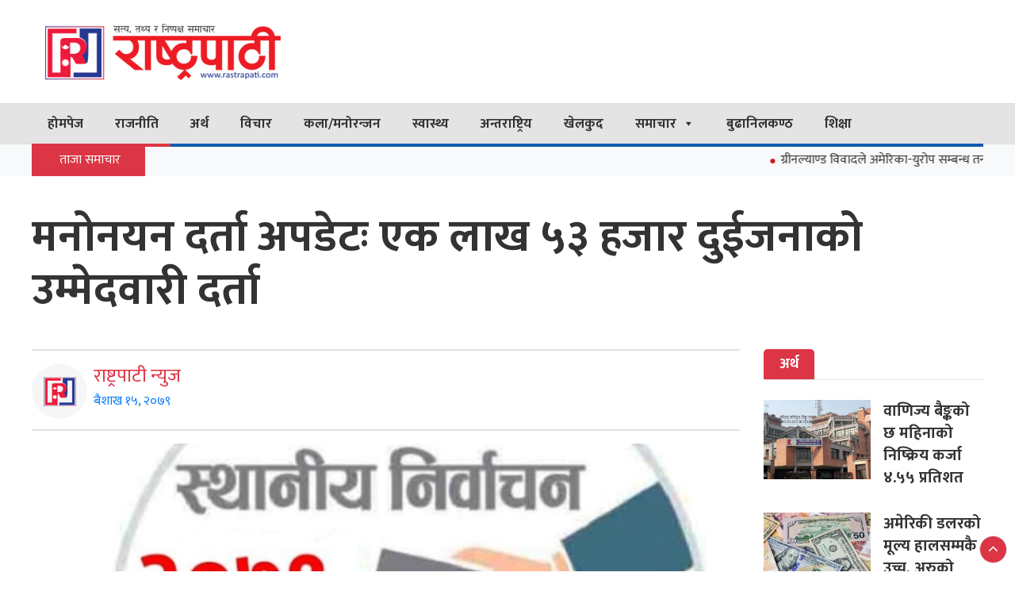

--- FILE ---
content_type: text/html; charset=UTF-8
request_url: https://rastrapati.com/2022/04/3498
body_size: 18510
content:
<!DOCTYPE html>
<html  lang="en-US">
<head>
    <meta charset="utf-8">
    <meta name="viewport" content="width=device-width, initial-scale=1.0">
    <meta http-equiv="X-UA-Compatible" content="IE=edge">
    
    <title>मनोनयन दर्ता अपडेटः एक लाख ५३ हजार दुईजनाको उम्मेदवारी दर्ता - Rastrapati News : Rastrapati News</title>
    <link href="https://rastrapati.com/wp-content/themes/rastrapati-news/images/favicon.png" type="image/x-icon" rel="icon">

    <meta property="fb:app_id" content="1595923875159600" />
    
    <link rel='stylesheet' href='https://rastrapati.com/wp-content/themes/rastrapati-news/assets/css/kit.css' type='text/css' media='all' />
    <link rel='stylesheet' href='https://rastrapati.com/wp-content/themes/rastrapati-news/assets/css/style.css' type='text/css' media='all' />
    <link rel='stylesheet' href='https://rastrapati.com/wp-content/themes/rastrapati-news/assets/css/sn-style.css' type='text/css' media='all' />
	
	<script src="https://rastrapati.com/wp-content/themes/rastrapati-news/assets/js/jquery.js"></script>
    <script type='text/javascript' src='https://rastrapati.com/wp-content/themes/rastrapati-news/assets/js/kit.js'></script>
    
    <script type='text/javascript' src='https://platform-api.sharethis.com/js/sharethis.js#property=5f7302c130351f001266e63d&product=sop' async='async'></script>
    
    <div id="fb-root"></div>
    <script async defer crossorigin="anonymous" src="https://connect.facebook.net/en_US/sdk.js#xfbml=1&version=v8.0&appId=334178311254626&autoLogAppEvents=1" nonce="0dgu2UTI"></script>
    
    <!-- Global site tag (gtag.js) - Google Analytics -->
    <script async src="https://www.googletagmanager.com/gtag/js?id=UA-179276125-1"></script>
    <script>
      window.dataLayer = window.dataLayer || [];
      function gtag(){dataLayer.push(arguments);}
      gtag('js', new Date());
      gtag('config', 'UA-179276125-1');
    </script>

    
<!-- Search Engine Optimization by Rank Math - https://rankmath.com/ -->
<meta name="description" content="काठमाडौं । स्थानीय तह निर्वाचनका लागि एक लाख ५३ हजारभन्दा बढी उम्मेदवारको मनोनयन दर्ता भएको छ । निर्वाचन आयोगले जारी गरेको तथ्यांकअनुसार बिहीबार दिउँसो ३ः३०"/>
<meta name="robots" content="follow, index, max-snippet:-1, max-video-preview:-1, max-image-preview:large"/>
<link rel="canonical" href="https://rastrapati.com/2022/04/3498" />
<meta property="og:locale" content="en_US" />
<meta property="og:type" content="article" />
<meta property="og:title" content="मनोनयन दर्ता अपडेटः एक लाख ५३ हजार दुईजनाको उम्मेदवारी दर्ता - Rastrapati News" />
<meta property="og:description" content="काठमाडौं । स्थानीय तह निर्वाचनका लागि एक लाख ५३ हजारभन्दा बढी उम्मेदवारको मनोनयन दर्ता भएको छ । निर्वाचन आयोगले जारी गरेको तथ्यांकअनुसार बिहीबार दिउँसो ३ः३०" />
<meta property="og:url" content="https://rastrapati.com/2022/04/3498" />
<meta property="og:site_name" content="Rastrapati News" />
<meta property="article:publisher" content="https://www.facebook.com/rastrapati1" />
<meta property="article:section" content="राजनीति" />
<meta property="og:updated_time" content="2022-04-28T11:36:57+05:45" />
<meta property="fb:app_id" content="1595923875159600" />
<meta property="og:image" content="https://rastrapati.com/wp-content/uploads/2022/04/local-election-yI59IJrimJ8ZwmX1soptgS4FDp7ymxg69kV0mKrb.jpg" />
<meta property="og:image:secure_url" content="https://rastrapati.com/wp-content/uploads/2022/04/local-election-yI59IJrimJ8ZwmX1soptgS4FDp7ymxg69kV0mKrb.jpg" />
<meta property="og:image:width" content="947" />
<meta property="og:image:height" content="450" />
<meta property="og:image:alt" content="मनोनयन दर्ता अपडेटः एक लाख ५३ हजार दुईजनाको उम्मेदवारी दर्ता" />
<meta property="og:image:type" content="image/jpeg" />
<meta property="article:published_time" content="2022-04-28T11:36:33+05:45" />
<meta property="article:modified_time" content="2022-04-28T11:36:57+05:45" />
<meta name="twitter:card" content="summary_large_image" />
<meta name="twitter:title" content="मनोनयन दर्ता अपडेटः एक लाख ५३ हजार दुईजनाको उम्मेदवारी दर्ता - Rastrapati News" />
<meta name="twitter:description" content="काठमाडौं । स्थानीय तह निर्वाचनका लागि एक लाख ५३ हजारभन्दा बढी उम्मेदवारको मनोनयन दर्ता भएको छ । निर्वाचन आयोगले जारी गरेको तथ्यांकअनुसार बिहीबार दिउँसो ३ः३०" />
<meta name="twitter:image" content="https://rastrapati.com/wp-content/uploads/2022/04/local-election-yI59IJrimJ8ZwmX1soptgS4FDp7ymxg69kV0mKrb.jpg" />
<meta name="twitter:label1" content="Written by" />
<meta name="twitter:data1" content="Manoj Khatiwada" />
<meta name="twitter:label2" content="Time to read" />
<meta name="twitter:data2" content="2 minutes" />
<script type="application/ld+json" class="rank-math-schema">{"@context":"https://schema.org","@graph":[{"@type":"Organization","@id":"https://rastrapati.com/#organization","name":"Rastrapati News","url":"https://rastrapati.com","sameAs":["https://www.facebook.com/rastrapati1"],"logo":{"@type":"ImageObject","@id":"https://rastrapati.com/#logo","url":"https://rastrapati.com/wp-content/uploads/2026/01/favicon.png","contentUrl":"https://rastrapati.com/wp-content/uploads/2026/01/favicon.png","caption":"Rastrapati News","inLanguage":"en-US","width":"313","height":"280"},"legalName":"Namche WEB"},{"@type":"WebSite","@id":"https://rastrapati.com/#website","url":"https://rastrapati.com","name":"Rastrapati News","publisher":{"@id":"https://rastrapati.com/#organization"},"inLanguage":"en-US"},{"@type":"ImageObject","@id":"https://rastrapati.com/wp-content/uploads/2022/04/local-election-yI59IJrimJ8ZwmX1soptgS4FDp7ymxg69kV0mKrb.jpg","url":"https://rastrapati.com/wp-content/uploads/2022/04/local-election-yI59IJrimJ8ZwmX1soptgS4FDp7ymxg69kV0mKrb.jpg","width":"947","height":"450","inLanguage":"en-US"},{"@type":"WebPage","@id":"https://rastrapati.com/2022/04/3498#webpage","url":"https://rastrapati.com/2022/04/3498","name":"\u092e\u0928\u094b\u0928\u092f\u0928 \u0926\u0930\u094d\u0924\u093e \u0905\u092a\u0921\u0947\u091f\u0903 \u090f\u0915 \u0932\u093e\u0916 \u096b\u0969 \u0939\u091c\u093e\u0930 \u0926\u0941\u0908\u091c\u0928\u093e\u0915\u094b \u0909\u092e\u094d\u092e\u0947\u0926\u0935\u093e\u0930\u0940 \u0926\u0930\u094d\u0924\u093e - Rastrapati News","datePublished":"2022-04-28T11:36:33+05:45","dateModified":"2022-04-28T11:36:57+05:45","isPartOf":{"@id":"https://rastrapati.com/#website"},"primaryImageOfPage":{"@id":"https://rastrapati.com/wp-content/uploads/2022/04/local-election-yI59IJrimJ8ZwmX1soptgS4FDp7ymxg69kV0mKrb.jpg"},"inLanguage":"en-US"},{"@type":"Person","@id":"https://rastrapati.com/2022/04/3498#author","name":"Manoj Khatiwada","image":{"@type":"ImageObject","@id":"https://secure.gravatar.com/avatar/04f5218f68095bc3f676e454969ed807b151e4b6968b59048419e0490c09b935?s=96&amp;d=mm&amp;r=g","url":"https://secure.gravatar.com/avatar/04f5218f68095bc3f676e454969ed807b151e4b6968b59048419e0490c09b935?s=96&amp;d=mm&amp;r=g","caption":"Manoj Khatiwada","inLanguage":"en-US"},"worksFor":{"@id":"https://rastrapati.com/#organization"}},{"@type":"BlogPosting","headline":"\u092e\u0928\u094b\u0928\u092f\u0928 \u0926\u0930\u094d\u0924\u093e \u0905\u092a\u0921\u0947\u091f\u0903 \u090f\u0915 \u0932\u093e\u0916 \u096b\u0969 \u0939\u091c\u093e\u0930 \u0926\u0941\u0908\u091c\u0928\u093e\u0915\u094b \u0909\u092e\u094d\u092e\u0947\u0926\u0935\u093e\u0930\u0940 \u0926\u0930\u094d\u0924\u093e - Rastrapati News","datePublished":"2022-04-28T11:36:33+05:45","dateModified":"2022-04-28T11:36:57+05:45","articleSection":"\u0930\u093e\u091c\u0928\u0940\u0924\u093f","author":{"@id":"https://rastrapati.com/2022/04/3498#author","name":"Manoj Khatiwada"},"publisher":{"@id":"https://rastrapati.com/#organization"},"description":"\u0915\u093e\u0920\u092e\u093e\u0921\u094c\u0902 \u0964 \u0938\u094d\u0925\u093e\u0928\u0940\u092f \u0924\u0939 \u0928\u093f\u0930\u094d\u0935\u093e\u091a\u0928\u0915\u093e \u0932\u093e\u0917\u093f \u090f\u0915 \u0932\u093e\u0916 \u096b\u0969 \u0939\u091c\u093e\u0930\u092d\u0928\u094d\u0926\u093e \u092c\u0922\u0940 \u0909\u092e\u094d\u092e\u0947\u0926\u0935\u093e\u0930\u0915\u094b \u092e\u0928\u094b\u0928\u092f\u0928 \u0926\u0930\u094d\u0924\u093e \u092d\u090f\u0915\u094b \u091b \u0964 \u0928\u093f\u0930\u094d\u0935\u093e\u091a\u0928 \u0906\u092f\u094b\u0917\u0932\u0947 \u091c\u093e\u0930\u0940 \u0917\u0930\u0947\u0915\u094b \u0924\u0925\u094d\u092f\u093e\u0902\u0915\u0905\u0928\u0941\u0938\u093e\u0930 \u092c\u093f\u0939\u0940\u092c\u093e\u0930 \u0926\u093f\u0909\u0901\u0938\u094b \u0969\u0903\u0969\u0966","name":"\u092e\u0928\u094b\u0928\u092f\u0928 \u0926\u0930\u094d\u0924\u093e \u0905\u092a\u0921\u0947\u091f\u0903 \u090f\u0915 \u0932\u093e\u0916 \u096b\u0969 \u0939\u091c\u093e\u0930 \u0926\u0941\u0908\u091c\u0928\u093e\u0915\u094b \u0909\u092e\u094d\u092e\u0947\u0926\u0935\u093e\u0930\u0940 \u0926\u0930\u094d\u0924\u093e - Rastrapati News","@id":"https://rastrapati.com/2022/04/3498#richSnippet","isPartOf":{"@id":"https://rastrapati.com/2022/04/3498#webpage"},"image":{"@id":"https://rastrapati.com/wp-content/uploads/2022/04/local-election-yI59IJrimJ8ZwmX1soptgS4FDp7ymxg69kV0mKrb.jpg"},"inLanguage":"en-US","mainEntityOfPage":{"@id":"https://rastrapati.com/2022/04/3498#webpage"}}]}</script>
<!-- /Rank Math WordPress SEO plugin -->

<link rel="alternate" title="oEmbed (JSON)" type="application/json+oembed" href="https://rastrapati.com/wp-json/oembed/1.0/embed?url=https%3A%2F%2Frastrapati.com%2F2022%2F04%2F3498" />
<link rel="alternate" title="oEmbed (XML)" type="text/xml+oembed" href="https://rastrapati.com/wp-json/oembed/1.0/embed?url=https%3A%2F%2Frastrapati.com%2F2022%2F04%2F3498&#038;format=xml" />
<style id='wp-img-auto-sizes-contain-inline-css' type='text/css'>
img:is([sizes=auto i],[sizes^="auto," i]){contain-intrinsic-size:3000px 1500px}
/*# sourceURL=wp-img-auto-sizes-contain-inline-css */
</style>
<style id='wp-emoji-styles-inline-css' type='text/css'>

	img.wp-smiley, img.emoji {
		display: inline !important;
		border: none !important;
		box-shadow: none !important;
		height: 1em !important;
		width: 1em !important;
		margin: 0 0.07em !important;
		vertical-align: -0.1em !important;
		background: none !important;
		padding: 0 !important;
	}
/*# sourceURL=wp-emoji-styles-inline-css */
</style>
<style id='wp-block-library-inline-css' type='text/css'>
:root{--wp-block-synced-color:#7a00df;--wp-block-synced-color--rgb:122,0,223;--wp-bound-block-color:var(--wp-block-synced-color);--wp-editor-canvas-background:#ddd;--wp-admin-theme-color:#007cba;--wp-admin-theme-color--rgb:0,124,186;--wp-admin-theme-color-darker-10:#006ba1;--wp-admin-theme-color-darker-10--rgb:0,107,160.5;--wp-admin-theme-color-darker-20:#005a87;--wp-admin-theme-color-darker-20--rgb:0,90,135;--wp-admin-border-width-focus:2px}@media (min-resolution:192dpi){:root{--wp-admin-border-width-focus:1.5px}}.wp-element-button{cursor:pointer}:root .has-very-light-gray-background-color{background-color:#eee}:root .has-very-dark-gray-background-color{background-color:#313131}:root .has-very-light-gray-color{color:#eee}:root .has-very-dark-gray-color{color:#313131}:root .has-vivid-green-cyan-to-vivid-cyan-blue-gradient-background{background:linear-gradient(135deg,#00d084,#0693e3)}:root .has-purple-crush-gradient-background{background:linear-gradient(135deg,#34e2e4,#4721fb 50%,#ab1dfe)}:root .has-hazy-dawn-gradient-background{background:linear-gradient(135deg,#faaca8,#dad0ec)}:root .has-subdued-olive-gradient-background{background:linear-gradient(135deg,#fafae1,#67a671)}:root .has-atomic-cream-gradient-background{background:linear-gradient(135deg,#fdd79a,#004a59)}:root .has-nightshade-gradient-background{background:linear-gradient(135deg,#330968,#31cdcf)}:root .has-midnight-gradient-background{background:linear-gradient(135deg,#020381,#2874fc)}:root{--wp--preset--font-size--normal:16px;--wp--preset--font-size--huge:42px}.has-regular-font-size{font-size:1em}.has-larger-font-size{font-size:2.625em}.has-normal-font-size{font-size:var(--wp--preset--font-size--normal)}.has-huge-font-size{font-size:var(--wp--preset--font-size--huge)}.has-text-align-center{text-align:center}.has-text-align-left{text-align:left}.has-text-align-right{text-align:right}.has-fit-text{white-space:nowrap!important}#end-resizable-editor-section{display:none}.aligncenter{clear:both}.items-justified-left{justify-content:flex-start}.items-justified-center{justify-content:center}.items-justified-right{justify-content:flex-end}.items-justified-space-between{justify-content:space-between}.screen-reader-text{border:0;clip-path:inset(50%);height:1px;margin:-1px;overflow:hidden;padding:0;position:absolute;width:1px;word-wrap:normal!important}.screen-reader-text:focus{background-color:#ddd;clip-path:none;color:#444;display:block;font-size:1em;height:auto;left:5px;line-height:normal;padding:15px 23px 14px;text-decoration:none;top:5px;width:auto;z-index:100000}html :where(.has-border-color){border-style:solid}html :where([style*=border-top-color]){border-top-style:solid}html :where([style*=border-right-color]){border-right-style:solid}html :where([style*=border-bottom-color]){border-bottom-style:solid}html :where([style*=border-left-color]){border-left-style:solid}html :where([style*=border-width]){border-style:solid}html :where([style*=border-top-width]){border-top-style:solid}html :where([style*=border-right-width]){border-right-style:solid}html :where([style*=border-bottom-width]){border-bottom-style:solid}html :where([style*=border-left-width]){border-left-style:solid}html :where(img[class*=wp-image-]){height:auto;max-width:100%}:where(figure){margin:0 0 1em}html :where(.is-position-sticky){--wp-admin--admin-bar--position-offset:var(--wp-admin--admin-bar--height,0px)}@media screen and (max-width:600px){html :where(.is-position-sticky){--wp-admin--admin-bar--position-offset:0px}}

/*# sourceURL=wp-block-library-inline-css */
</style><style id='global-styles-inline-css' type='text/css'>
:root{--wp--preset--aspect-ratio--square: 1;--wp--preset--aspect-ratio--4-3: 4/3;--wp--preset--aspect-ratio--3-4: 3/4;--wp--preset--aspect-ratio--3-2: 3/2;--wp--preset--aspect-ratio--2-3: 2/3;--wp--preset--aspect-ratio--16-9: 16/9;--wp--preset--aspect-ratio--9-16: 9/16;--wp--preset--color--black: #000000;--wp--preset--color--cyan-bluish-gray: #abb8c3;--wp--preset--color--white: #ffffff;--wp--preset--color--pale-pink: #f78da7;--wp--preset--color--vivid-red: #cf2e2e;--wp--preset--color--luminous-vivid-orange: #ff6900;--wp--preset--color--luminous-vivid-amber: #fcb900;--wp--preset--color--light-green-cyan: #7bdcb5;--wp--preset--color--vivid-green-cyan: #00d084;--wp--preset--color--pale-cyan-blue: #8ed1fc;--wp--preset--color--vivid-cyan-blue: #0693e3;--wp--preset--color--vivid-purple: #9b51e0;--wp--preset--gradient--vivid-cyan-blue-to-vivid-purple: linear-gradient(135deg,rgb(6,147,227) 0%,rgb(155,81,224) 100%);--wp--preset--gradient--light-green-cyan-to-vivid-green-cyan: linear-gradient(135deg,rgb(122,220,180) 0%,rgb(0,208,130) 100%);--wp--preset--gradient--luminous-vivid-amber-to-luminous-vivid-orange: linear-gradient(135deg,rgb(252,185,0) 0%,rgb(255,105,0) 100%);--wp--preset--gradient--luminous-vivid-orange-to-vivid-red: linear-gradient(135deg,rgb(255,105,0) 0%,rgb(207,46,46) 100%);--wp--preset--gradient--very-light-gray-to-cyan-bluish-gray: linear-gradient(135deg,rgb(238,238,238) 0%,rgb(169,184,195) 100%);--wp--preset--gradient--cool-to-warm-spectrum: linear-gradient(135deg,rgb(74,234,220) 0%,rgb(151,120,209) 20%,rgb(207,42,186) 40%,rgb(238,44,130) 60%,rgb(251,105,98) 80%,rgb(254,248,76) 100%);--wp--preset--gradient--blush-light-purple: linear-gradient(135deg,rgb(255,206,236) 0%,rgb(152,150,240) 100%);--wp--preset--gradient--blush-bordeaux: linear-gradient(135deg,rgb(254,205,165) 0%,rgb(254,45,45) 50%,rgb(107,0,62) 100%);--wp--preset--gradient--luminous-dusk: linear-gradient(135deg,rgb(255,203,112) 0%,rgb(199,81,192) 50%,rgb(65,88,208) 100%);--wp--preset--gradient--pale-ocean: linear-gradient(135deg,rgb(255,245,203) 0%,rgb(182,227,212) 50%,rgb(51,167,181) 100%);--wp--preset--gradient--electric-grass: linear-gradient(135deg,rgb(202,248,128) 0%,rgb(113,206,126) 100%);--wp--preset--gradient--midnight: linear-gradient(135deg,rgb(2,3,129) 0%,rgb(40,116,252) 100%);--wp--preset--font-size--small: 13px;--wp--preset--font-size--medium: 20px;--wp--preset--font-size--large: 36px;--wp--preset--font-size--x-large: 42px;--wp--preset--spacing--20: 0.44rem;--wp--preset--spacing--30: 0.67rem;--wp--preset--spacing--40: 1rem;--wp--preset--spacing--50: 1.5rem;--wp--preset--spacing--60: 2.25rem;--wp--preset--spacing--70: 3.38rem;--wp--preset--spacing--80: 5.06rem;--wp--preset--shadow--natural: 6px 6px 9px rgba(0, 0, 0, 0.2);--wp--preset--shadow--deep: 12px 12px 50px rgba(0, 0, 0, 0.4);--wp--preset--shadow--sharp: 6px 6px 0px rgba(0, 0, 0, 0.2);--wp--preset--shadow--outlined: 6px 6px 0px -3px rgb(255, 255, 255), 6px 6px rgb(0, 0, 0);--wp--preset--shadow--crisp: 6px 6px 0px rgb(0, 0, 0);}:where(.is-layout-flex){gap: 0.5em;}:where(.is-layout-grid){gap: 0.5em;}body .is-layout-flex{display: flex;}.is-layout-flex{flex-wrap: wrap;align-items: center;}.is-layout-flex > :is(*, div){margin: 0;}body .is-layout-grid{display: grid;}.is-layout-grid > :is(*, div){margin: 0;}:where(.wp-block-columns.is-layout-flex){gap: 2em;}:where(.wp-block-columns.is-layout-grid){gap: 2em;}:where(.wp-block-post-template.is-layout-flex){gap: 1.25em;}:where(.wp-block-post-template.is-layout-grid){gap: 1.25em;}.has-black-color{color: var(--wp--preset--color--black) !important;}.has-cyan-bluish-gray-color{color: var(--wp--preset--color--cyan-bluish-gray) !important;}.has-white-color{color: var(--wp--preset--color--white) !important;}.has-pale-pink-color{color: var(--wp--preset--color--pale-pink) !important;}.has-vivid-red-color{color: var(--wp--preset--color--vivid-red) !important;}.has-luminous-vivid-orange-color{color: var(--wp--preset--color--luminous-vivid-orange) !important;}.has-luminous-vivid-amber-color{color: var(--wp--preset--color--luminous-vivid-amber) !important;}.has-light-green-cyan-color{color: var(--wp--preset--color--light-green-cyan) !important;}.has-vivid-green-cyan-color{color: var(--wp--preset--color--vivid-green-cyan) !important;}.has-pale-cyan-blue-color{color: var(--wp--preset--color--pale-cyan-blue) !important;}.has-vivid-cyan-blue-color{color: var(--wp--preset--color--vivid-cyan-blue) !important;}.has-vivid-purple-color{color: var(--wp--preset--color--vivid-purple) !important;}.has-black-background-color{background-color: var(--wp--preset--color--black) !important;}.has-cyan-bluish-gray-background-color{background-color: var(--wp--preset--color--cyan-bluish-gray) !important;}.has-white-background-color{background-color: var(--wp--preset--color--white) !important;}.has-pale-pink-background-color{background-color: var(--wp--preset--color--pale-pink) !important;}.has-vivid-red-background-color{background-color: var(--wp--preset--color--vivid-red) !important;}.has-luminous-vivid-orange-background-color{background-color: var(--wp--preset--color--luminous-vivid-orange) !important;}.has-luminous-vivid-amber-background-color{background-color: var(--wp--preset--color--luminous-vivid-amber) !important;}.has-light-green-cyan-background-color{background-color: var(--wp--preset--color--light-green-cyan) !important;}.has-vivid-green-cyan-background-color{background-color: var(--wp--preset--color--vivid-green-cyan) !important;}.has-pale-cyan-blue-background-color{background-color: var(--wp--preset--color--pale-cyan-blue) !important;}.has-vivid-cyan-blue-background-color{background-color: var(--wp--preset--color--vivid-cyan-blue) !important;}.has-vivid-purple-background-color{background-color: var(--wp--preset--color--vivid-purple) !important;}.has-black-border-color{border-color: var(--wp--preset--color--black) !important;}.has-cyan-bluish-gray-border-color{border-color: var(--wp--preset--color--cyan-bluish-gray) !important;}.has-white-border-color{border-color: var(--wp--preset--color--white) !important;}.has-pale-pink-border-color{border-color: var(--wp--preset--color--pale-pink) !important;}.has-vivid-red-border-color{border-color: var(--wp--preset--color--vivid-red) !important;}.has-luminous-vivid-orange-border-color{border-color: var(--wp--preset--color--luminous-vivid-orange) !important;}.has-luminous-vivid-amber-border-color{border-color: var(--wp--preset--color--luminous-vivid-amber) !important;}.has-light-green-cyan-border-color{border-color: var(--wp--preset--color--light-green-cyan) !important;}.has-vivid-green-cyan-border-color{border-color: var(--wp--preset--color--vivid-green-cyan) !important;}.has-pale-cyan-blue-border-color{border-color: var(--wp--preset--color--pale-cyan-blue) !important;}.has-vivid-cyan-blue-border-color{border-color: var(--wp--preset--color--vivid-cyan-blue) !important;}.has-vivid-purple-border-color{border-color: var(--wp--preset--color--vivid-purple) !important;}.has-vivid-cyan-blue-to-vivid-purple-gradient-background{background: var(--wp--preset--gradient--vivid-cyan-blue-to-vivid-purple) !important;}.has-light-green-cyan-to-vivid-green-cyan-gradient-background{background: var(--wp--preset--gradient--light-green-cyan-to-vivid-green-cyan) !important;}.has-luminous-vivid-amber-to-luminous-vivid-orange-gradient-background{background: var(--wp--preset--gradient--luminous-vivid-amber-to-luminous-vivid-orange) !important;}.has-luminous-vivid-orange-to-vivid-red-gradient-background{background: var(--wp--preset--gradient--luminous-vivid-orange-to-vivid-red) !important;}.has-very-light-gray-to-cyan-bluish-gray-gradient-background{background: var(--wp--preset--gradient--very-light-gray-to-cyan-bluish-gray) !important;}.has-cool-to-warm-spectrum-gradient-background{background: var(--wp--preset--gradient--cool-to-warm-spectrum) !important;}.has-blush-light-purple-gradient-background{background: var(--wp--preset--gradient--blush-light-purple) !important;}.has-blush-bordeaux-gradient-background{background: var(--wp--preset--gradient--blush-bordeaux) !important;}.has-luminous-dusk-gradient-background{background: var(--wp--preset--gradient--luminous-dusk) !important;}.has-pale-ocean-gradient-background{background: var(--wp--preset--gradient--pale-ocean) !important;}.has-electric-grass-gradient-background{background: var(--wp--preset--gradient--electric-grass) !important;}.has-midnight-gradient-background{background: var(--wp--preset--gradient--midnight) !important;}.has-small-font-size{font-size: var(--wp--preset--font-size--small) !important;}.has-medium-font-size{font-size: var(--wp--preset--font-size--medium) !important;}.has-large-font-size{font-size: var(--wp--preset--font-size--large) !important;}.has-x-large-font-size{font-size: var(--wp--preset--font-size--x-large) !important;}
/*# sourceURL=global-styles-inline-css */
</style>

<style id='classic-theme-styles-inline-css' type='text/css'>
/*! This file is auto-generated */
.wp-block-button__link{color:#fff;background-color:#32373c;border-radius:9999px;box-shadow:none;text-decoration:none;padding:calc(.667em + 2px) calc(1.333em + 2px);font-size:1.125em}.wp-block-file__button{background:#32373c;color:#fff;text-decoration:none}
/*# sourceURL=/wp-includes/css/classic-themes.min.css */
</style>
<link rel='stylesheet' id='fvp-frontend-css' href='https://rastrapati.com/wp-content/plugins/featured-video-plus/styles/frontend.css?ver=2.3.3' media='all' />
<link rel='stylesheet' id='megamenu-css' href='https://rastrapati.com/wp-content/uploads/maxmegamenu/style.css?ver=de11fc' media='all' />
<link rel='stylesheet' id='dashicons-css' href='https://rastrapati.com/wp-includes/css/dashicons.min.css?ver=6.9' media='all' />
<script type="text/javascript" src="https://rastrapati.com/wp-includes/js/jquery/jquery.min.js?ver=3.7.1" id="jquery-core-js"></script>
<script type="text/javascript" src="https://rastrapati.com/wp-includes/js/jquery/jquery-migrate.min.js?ver=3.4.1" id="jquery-migrate-js"></script>
<script type="text/javascript" src="https://rastrapati.com/wp-content/plugins/featured-video-plus/js/jquery.fitvids.min.js?ver=master-2015-08" id="jquery.fitvids-js"></script>
<script type="text/javascript" id="fvp-frontend-js-extra">
/* <![CDATA[ */
var fvpdata = {"ajaxurl":"https://rastrapati.com/wp-admin/admin-ajax.php","nonce":"3ebd0538f0","fitvids":"1","dynamic":"","overlay":"","opacity":"0.75","color":"b","width":"640"};
//# sourceURL=fvp-frontend-js-extra
/* ]]> */
</script>
<script type="text/javascript" src="https://rastrapati.com/wp-content/plugins/featured-video-plus/js/frontend.min.js?ver=2.3.3" id="fvp-frontend-js"></script>
<link rel="https://api.w.org/" href="https://rastrapati.com/wp-json/" /><link rel="alternate" title="JSON" type="application/json" href="https://rastrapati.com/wp-json/wp/v2/posts/3498" /><link rel="icon" href="https://rastrapati.com/wp-content/uploads/2026/01/cropped-favicon-32x32.png" sizes="32x32" />
<link rel="icon" href="https://rastrapati.com/wp-content/uploads/2026/01/cropped-favicon-192x192.png" sizes="192x192" />
<link rel="apple-touch-icon" href="https://rastrapati.com/wp-content/uploads/2026/01/cropped-favicon-180x180.png" />
<meta name="msapplication-TileImage" content="https://rastrapati.com/wp-content/uploads/2026/01/cropped-favicon-270x270.png" />
<style type="text/css">/** Mega Menu CSS: fs **/</style>
    
</head>
<body data-rsssl=1 class="home blog" >
<header>
        <div class="section_sn p_s">
                
                <div class="sn_container">
                <div class="row">
                <div class="col-lg-4">
                    
                    <a href="https://rastrapati.com" title="Rastrapati Logo">
                    <img class="rastrapati_logo" src="https://rastrapati.com/wp-content/themes/rastrapati-news/images/logo.png" alt="Rastrapati News">
                    </a>
                    
                </div>
                <div class="col-lg-8">
                    <div class="mt-3"></div>
                    </div>
                </div>
                </div>
    </div>
    
    <div>
        <div class="bg-white bg-grey liner">
            <div class="sn_container">
                <nav class="navbar navbar-expand-lg navbar-light p-0 liner2">
                    <div id="mega-menu-wrap-header-menu" class="mega-menu-wrap"><div class="mega-menu-toggle"><div class="mega-toggle-blocks-left"></div><div class="mega-toggle-blocks-center"><div class='mega-toggle-block mega-menu-toggle-animated-block mega-toggle-block-1' id='mega-toggle-block-1'><button aria-label="Toggle Menu" class="mega-toggle-animated mega-toggle-animated-slider" type="button" aria-expanded="false">
                  <span class="mega-toggle-animated-box">
                    <span class="mega-toggle-animated-inner"></span>
                  </span>
                </button></div></div><div class="mega-toggle-blocks-right"></div></div><ul id="mega-menu-header-menu" class="mega-menu max-mega-menu mega-menu-horizontal mega-no-js" data-event="hover_intent" data-effect="fade_up" data-effect-speed="200" data-effect-mobile="disabled" data-effect-speed-mobile="0" data-mobile-force-width="false" data-second-click="go" data-document-click="collapse" data-vertical-behaviour="standard" data-breakpoint="768" data-unbind="true" data-hover-intent-timeout="300" data-hover-intent-interval="100"><li class='mega-menu-item mega-menu-item-type-custom mega-menu-item-object-custom mega-menu-item-home mega-align-bottom-left mega-menu-flyout mega-menu-item-19' id='mega-menu-item-19'><a class="mega-menu-link" href="http://rastrapati.com/" tabindex="0">होमपेज</a></li><li class='mega-menu-item mega-menu-item-type-taxonomy mega-menu-item-object-category mega-current-post-ancestor mega-current-menu-parent mega-current-post-parent mega-align-bottom-left mega-menu-flyout mega-menu-item-39' id='mega-menu-item-39'><a class="mega-menu-link" href="https://rastrapati.com/category/politics" tabindex="0">राजनीति</a></li><li class='mega-menu-item mega-menu-item-type-taxonomy mega-menu-item-object-category mega-align-bottom-left mega-menu-flyout mega-menu-item-42' id='mega-menu-item-42'><a class="mega-menu-link" href="https://rastrapati.com/category/business" tabindex="0">अर्थ</a></li><li class='mega-menu-item mega-menu-item-type-taxonomy mega-menu-item-object-category mega-align-bottom-left mega-menu-flyout mega-menu-item-104' id='mega-menu-item-104'><a class="mega-menu-link" href="https://rastrapati.com/category/views" tabindex="0">विचार</a></li><li class='mega-menu-item mega-menu-item-type-taxonomy mega-menu-item-object-category mega-align-bottom-left mega-menu-flyout mega-menu-item-105' id='mega-menu-item-105'><a class="mega-menu-link" href="https://rastrapati.com/category/arts-entertainment" tabindex="0">कला/मनोरन्जन</a></li><li class='mega-menu-item mega-menu-item-type-taxonomy mega-menu-item-object-category mega-align-bottom-left mega-menu-flyout mega-menu-item-106' id='mega-menu-item-106'><a class="mega-menu-link" href="https://rastrapati.com/category/health" tabindex="0">स्वास्थ्य</a></li><li class='mega-menu-item mega-menu-item-type-taxonomy mega-menu-item-object-category mega-align-bottom-left mega-menu-flyout mega-menu-item-107' id='mega-menu-item-107'><a class="mega-menu-link" href="https://rastrapati.com/category/international" tabindex="0">अन्तराष्ट्रिय</a></li><li class='mega-menu-item mega-menu-item-type-taxonomy mega-menu-item-object-category mega-align-bottom-left mega-menu-flyout mega-menu-item-108' id='mega-menu-item-108'><a class="mega-menu-link" href="https://rastrapati.com/category/sports" tabindex="0">खेलकुद</a></li><li class='mega-menu-item mega-menu-item-type-taxonomy mega-menu-item-object-category mega-menu-item-has-children mega-align-bottom-left mega-menu-flyout mega-menu-item-136' id='mega-menu-item-136'><a class="mega-menu-link" href="https://rastrapati.com/category/news" aria-haspopup="true" aria-expanded="false" tabindex="0">समाचार<span class="mega-indicator"></span></a>
<ul class="mega-sub-menu">
<li class='mega-menu-item mega-menu-item-type-taxonomy mega-menu-item-object-category mega-menu-item-143' id='mega-menu-item-143'><a class="mega-menu-link" href="https://rastrapati.com/category/news/province-news">प्रदेश समाचार</a></li><li class='mega-menu-item mega-menu-item-type-taxonomy mega-menu-item-object-category mega-menu-item-144' id='mega-menu-item-144'><a class="mega-menu-link" href="https://rastrapati.com/category/news/district-news">जिल्ला समाचार</a></li><li class='mega-menu-item mega-menu-item-type-taxonomy mega-menu-item-object-category mega-menu-item-145' id='mega-menu-item-145'><a class="mega-menu-link" href="https://rastrapati.com/category/news/local-news">स्थानीय समाचार</a></li></ul>
</li><li class='mega-menu-item mega-menu-item-type-taxonomy mega-menu-item-object-category mega-align-bottom-left mega-menu-flyout mega-menu-item-38469' id='mega-menu-item-38469'><a class="mega-menu-link" href="https://rastrapati.com/category/%e0%a4%ac%e0%a5%81%e0%a4%a2%e0%a4%be%e0%a4%a8%e0%a4%bf%e0%a4%b2%e0%a4%95%e0%a4%a3%e0%a5%8d%e0%a4%a0" tabindex="0">बुढानिलकण्ठ</a></li><li class='mega-menu-item mega-menu-item-type-taxonomy mega-menu-item-object-category mega-align-bottom-left mega-menu-flyout mega-menu-item-38470' id='mega-menu-item-38470'><a class="mega-menu-link" href="https://rastrapati.com/category/%e0%a4%b6%e0%a4%bf%e0%a4%95%e0%a5%8d%e0%a4%b7%e0%a4%be" tabindex="0">शिक्षा</a></li></ul></div>                </nav>

                <div class="mob">
                    
                <div id="mega-menu-wrap-header-menu" class="mega-menu-wrap"><div class="mega-menu-toggle"><div class="mega-toggle-blocks-left"></div><div class="mega-toggle-blocks-center"><div class='mega-toggle-block mega-menu-toggle-animated-block mega-toggle-block-1' id='mega-toggle-block-1'><button aria-label="Toggle Menu" class="mega-toggle-animated mega-toggle-animated-slider" type="button" aria-expanded="false">
                  <span class="mega-toggle-animated-box">
                    <span class="mega-toggle-animated-inner"></span>
                  </span>
                </button></div></div><div class="mega-toggle-blocks-right"></div></div><ul id="mega-menu-header-menu" class="mega-menu max-mega-menu mega-menu-horizontal mega-no-js" data-event="hover_intent" data-effect="fade_up" data-effect-speed="200" data-effect-mobile="disabled" data-effect-speed-mobile="0" data-mobile-force-width="false" data-second-click="go" data-document-click="collapse" data-vertical-behaviour="standard" data-breakpoint="768" data-unbind="true" data-hover-intent-timeout="300" data-hover-intent-interval="100"><li class='mega-menu-item mega-menu-item-type-custom mega-menu-item-object-custom mega-menu-item-home mega-align-bottom-left mega-menu-flyout mega-menu-item-19' id='mega-menu-item-19'><a class="mega-menu-link" href="http://rastrapati.com/" tabindex="0">होमपेज</a></li><li class='mega-menu-item mega-menu-item-type-taxonomy mega-menu-item-object-category mega-current-post-ancestor mega-current-menu-parent mega-current-post-parent mega-align-bottom-left mega-menu-flyout mega-menu-item-39' id='mega-menu-item-39'><a class="mega-menu-link" href="https://rastrapati.com/category/politics" tabindex="0">राजनीति</a></li><li class='mega-menu-item mega-menu-item-type-taxonomy mega-menu-item-object-category mega-align-bottom-left mega-menu-flyout mega-menu-item-42' id='mega-menu-item-42'><a class="mega-menu-link" href="https://rastrapati.com/category/business" tabindex="0">अर्थ</a></li><li class='mega-menu-item mega-menu-item-type-taxonomy mega-menu-item-object-category mega-align-bottom-left mega-menu-flyout mega-menu-item-104' id='mega-menu-item-104'><a class="mega-menu-link" href="https://rastrapati.com/category/views" tabindex="0">विचार</a></li><li class='mega-menu-item mega-menu-item-type-taxonomy mega-menu-item-object-category mega-align-bottom-left mega-menu-flyout mega-menu-item-105' id='mega-menu-item-105'><a class="mega-menu-link" href="https://rastrapati.com/category/arts-entertainment" tabindex="0">कला/मनोरन्जन</a></li><li class='mega-menu-item mega-menu-item-type-taxonomy mega-menu-item-object-category mega-align-bottom-left mega-menu-flyout mega-menu-item-106' id='mega-menu-item-106'><a class="mega-menu-link" href="https://rastrapati.com/category/health" tabindex="0">स्वास्थ्य</a></li><li class='mega-menu-item mega-menu-item-type-taxonomy mega-menu-item-object-category mega-align-bottom-left mega-menu-flyout mega-menu-item-107' id='mega-menu-item-107'><a class="mega-menu-link" href="https://rastrapati.com/category/international" tabindex="0">अन्तराष्ट्रिय</a></li><li class='mega-menu-item mega-menu-item-type-taxonomy mega-menu-item-object-category mega-align-bottom-left mega-menu-flyout mega-menu-item-108' id='mega-menu-item-108'><a class="mega-menu-link" href="https://rastrapati.com/category/sports" tabindex="0">खेलकुद</a></li><li class='mega-menu-item mega-menu-item-type-taxonomy mega-menu-item-object-category mega-menu-item-has-children mega-align-bottom-left mega-menu-flyout mega-menu-item-136' id='mega-menu-item-136'><a class="mega-menu-link" href="https://rastrapati.com/category/news" aria-haspopup="true" aria-expanded="false" tabindex="0">समाचार<span class="mega-indicator"></span></a>
<ul class="mega-sub-menu">
<li class='mega-menu-item mega-menu-item-type-taxonomy mega-menu-item-object-category mega-menu-item-143' id='mega-menu-item-143'><a class="mega-menu-link" href="https://rastrapati.com/category/news/province-news">प्रदेश समाचार</a></li><li class='mega-menu-item mega-menu-item-type-taxonomy mega-menu-item-object-category mega-menu-item-144' id='mega-menu-item-144'><a class="mega-menu-link" href="https://rastrapati.com/category/news/district-news">जिल्ला समाचार</a></li><li class='mega-menu-item mega-menu-item-type-taxonomy mega-menu-item-object-category mega-menu-item-145' id='mega-menu-item-145'><a class="mega-menu-link" href="https://rastrapati.com/category/news/local-news">स्थानीय समाचार</a></li></ul>
</li><li class='mega-menu-item mega-menu-item-type-taxonomy mega-menu-item-object-category mega-align-bottom-left mega-menu-flyout mega-menu-item-38469' id='mega-menu-item-38469'><a class="mega-menu-link" href="https://rastrapati.com/category/%e0%a4%ac%e0%a5%81%e0%a4%a2%e0%a4%be%e0%a4%a8%e0%a4%bf%e0%a4%b2%e0%a4%95%e0%a4%a3%e0%a5%8d%e0%a4%a0" tabindex="0">बुढानिलकण्ठ</a></li><li class='mega-menu-item mega-menu-item-type-taxonomy mega-menu-item-object-category mega-align-bottom-left mega-menu-flyout mega-menu-item-38470' id='mega-menu-item-38470'><a class="mega-menu-link" href="https://rastrapati.com/category/%e0%a4%b6%e0%a4%bf%e0%a4%95%e0%a5%8d%e0%a4%b7%e0%a4%be" tabindex="0">शिक्षा</a></li></ul></div>                <div id="flip">Show/Hide Menu</div>
                <div id="panel">
                    
                    <ul id="menu-main-navigation" class="menu"><li id="menu-item-19" class="menu-item menu-item-type-custom menu-item-object-custom menu-item-home menu-item-19"><a href="http://rastrapati.com/">होमपेज</a></li>
<li id="menu-item-39" class="menu-item menu-item-type-taxonomy menu-item-object-category current-post-ancestor current-menu-parent current-post-parent menu-item-39"><a href="https://rastrapati.com/category/politics">राजनीति</a></li>
<li id="menu-item-42" class="menu-item menu-item-type-taxonomy menu-item-object-category menu-item-42"><a href="https://rastrapati.com/category/business">अर्थ</a></li>
<li id="menu-item-104" class="menu-item menu-item-type-taxonomy menu-item-object-category menu-item-104"><a href="https://rastrapati.com/category/views">विचार</a></li>
<li id="menu-item-105" class="menu-item menu-item-type-taxonomy menu-item-object-category menu-item-105"><a href="https://rastrapati.com/category/arts-entertainment">कला/मनोरन्जन</a></li>
<li id="menu-item-106" class="menu-item menu-item-type-taxonomy menu-item-object-category menu-item-106"><a href="https://rastrapati.com/category/health">स्वास्थ्य</a></li>
<li id="menu-item-107" class="menu-item menu-item-type-taxonomy menu-item-object-category menu-item-107"><a href="https://rastrapati.com/category/international">अन्तराष्ट्रिय</a></li>
<li id="menu-item-108" class="menu-item menu-item-type-taxonomy menu-item-object-category menu-item-108"><a href="https://rastrapati.com/category/sports">खेलकुद</a></li>
<li id="menu-item-136" class="menu-item menu-item-type-taxonomy menu-item-object-category menu-item-has-children menu-item-136"><a href="https://rastrapati.com/category/news">समाचार</a>
<ul class="sub-menu">
	<li id="menu-item-143" class="menu-item menu-item-type-taxonomy menu-item-object-category menu-item-143"><a href="https://rastrapati.com/category/news/province-news">प्रदेश समाचार</a></li>
	<li id="menu-item-144" class="menu-item menu-item-type-taxonomy menu-item-object-category menu-item-144"><a href="https://rastrapati.com/category/news/district-news">जिल्ला समाचार</a></li>
	<li id="menu-item-145" class="menu-item menu-item-type-taxonomy menu-item-object-category menu-item-145"><a href="https://rastrapati.com/category/news/local-news">स्थानीय समाचार</a></li>
</ul>
</li>
<li id="menu-item-38469" class="menu-item menu-item-type-taxonomy menu-item-object-category menu-item-38469"><a href="https://rastrapati.com/category/%e0%a4%ac%e0%a5%81%e0%a4%a2%e0%a4%be%e0%a4%a8%e0%a4%bf%e0%a4%b2%e0%a4%95%e0%a4%a3%e0%a5%8d%e0%a4%a0">बुढानिलकण्ठ</a></li>
<li id="menu-item-38470" class="menu-item menu-item-type-taxonomy menu-item-object-category menu-item-38470"><a href="https://rastrapati.com/category/%e0%a4%b6%e0%a4%bf%e0%a4%95%e0%a5%8d%e0%a4%b7%e0%a4%be">शिक्षा</a></li>
</ul>
                </div>

                </div>

            </div>
        </div>
    </div>
    
    <div class="bg-light sn-visible@l">
        <div class="sn_container">
            <div class="d-flex justify-content-between align-items-center breaking-news bg-light">
                <div class="d-flex flex-row flex-fill justify-content-center bg-danger py-2 text-white px-2 news">
                    <span class="d-flex align-items-center">&nbsp;ताजा समाचार</span>
                </div>
                <marquee class="news-scroll" behavior="scroll" direction="left" onmouseover="this.stop();" onmouseout="this.start();"> 
                                                            
                    <span class="dot"></span> 
<a href="https://rastrapati.com/2026/01/67825">ग्रीनल्याण्ड विवादले अमेरिका-युरोप सम्बन्ध तनावपूर्ण</a>

                                        
                    <span class="dot"></span> 
<a href="https://rastrapati.com/2026/01/67703">ग्रिनल्याण्ड वार्ता तत्काल अघि बढाउन ट्रम्पको माग</a>

                                        
                    <span class="dot"></span> 
<a href="https://rastrapati.com/2026/01/67685">दक्षिण कोरियाका पूर्वप्रधानमन्त्री हानलाई २३ वर्ष कैद सजाय</a>

                                        
                    <span class="dot"></span> 
<a href="https://rastrapati.com/2026/01/67575">दक्षिण अफ्रिकामा भएको सडक दुर्घटनामा परी १२ जनाको मृत्यु</a>

                                        
                    <span class="dot"></span> 
<a href="https://rastrapati.com/2026/01/67545">स्पेनमा रेल दुर्घटना हुँदा २१ जनाको मृत्यु, दर्जनौं घाइते</a>

                                         
                </marquee>
            </div>
        </div>
    </div>
</header>
<section>
    <div class="sn_container">
	<div class="card-body px-0">
        <h1 class="display-4 font-weight-bold uk-visible@l mt-4">मनोनयन दर्ता अपडेटः एक लाख ५३ हजार दुईजनाको उम्मेदवारी दर्ता</h1>
    </div>

    <div class="sn_container mb-4">
        <div class="row">
            <div class="col-lg-9">

			<div class="border"></div>
			
		    <div class="py-2">
		        <div class="uk-grid-medium uk-flex-middle" uk-grid>
		            <div class="uk-width-2-5@m">
		                 <div>
		                    <div class="uk-inline uk-width-1-1 mb-3">
		                    <img src="https://rastrapati.com/wp-content/themes/rastrapati-news/images/r-n.png" style="width: 70px; height: 70px;" class="rounded-circle mr-2 float-left">
		                    <h3 class="uk-h5 m-0 mb-1 mt-2 uk-text-bold">
		                    <a class="text-danger" href="#"> राष्ट्रपाटी न्युज </a>
		                    </h3>
		                    <h6 class="uk-h6 m-0 text-primary">
		                    बैशाख १५, २०७९		                    
		                	</h6>
		                    </div>
		                </div>
		            </div>
		                <div class="uk-width-3-5@m uk-text-right">
		                    <div class="uk-grid-small uk-grid-divider uk-flex-middle uk-float-right" uk-grid>
								<div class="uk-width-auto">
									
								</div>
								<div class="uk-width-expand">
								
								</div>
							</div>
		                </div>
		        </div>
		    </div>

                <div class="border mb-3"></div>

                                    <div class="hover-zoom"><img src="https://rastrapati.com/wp-content/uploads/2022/04/local-election-yI59IJrimJ8ZwmX1soptgS4FDp7ymxg69kV0mKrb.jpg" class="cover uk-width-1-1 w-100 img-hover-zoom wp-post-image" alt="" decoding="async" fetchpriority="high" srcset="https://rastrapati.com/wp-content/uploads/2022/04/local-election-yI59IJrimJ8ZwmX1soptgS4FDp7ymxg69kV0mKrb.jpg 947w, https://rastrapati.com/wp-content/uploads/2022/04/local-election-yI59IJrimJ8ZwmX1soptgS4FDp7ymxg69kV0mKrb-300x143.jpg 300w, https://rastrapati.com/wp-content/uploads/2022/04/local-election-yI59IJrimJ8ZwmX1soptgS4FDp7ymxg69kV0mKrb-768x365.jpg 768w" sizes="(max-width: 947px) 100vw, 947px" /></div>
                
                <div class="mb-3"></div>
                <!-- ShareThis BEGIN --><div class="sharethis-inline-share-buttons"></div><!-- ShareThis END -->
                        
                <p>काठमाडौं । स्थानीय तह निर्वाचनका लागि एक लाख ५३ हजारभन्दा बढी उम्मेदवारको मनोनयन दर्ता भएको छ । निर्वाचन आयोगले जारी गरेको तथ्यांकअनुसार बिहीबार दिउँसो ३ः३० बजेसम्म एक लाख ५३ हजार दुईजना उम्मेदवारको मनोनयन दर्ता गरिएको हो ।</p>
<p>जसमा नगर प्रमुखमा तीन हजार ५१०, गाउँपालिका अध्यक्षमा तीन हजार ३८७, उपमेयरमा दुई हजार १६८, गाउँपालिका उपाध्यक्षमा दुई हजार ४०१ जनाको मनोनयन दर्ता गरिएको निर्वाचन आयोगका सहायक प्रवक्ता सूर्यप्रसाद अर्यालले जानकारी दिए ।</p>
<p>वडाअध्यक्षका लागि ३५ हजार ३५३ जनाको उम्मेदवारी परेको छ । महिला सदस्यहरूका लागि २६ हजार ५३२ जनाको उम्मेदवारी परेको छ । दलित महिला सदस्यमा २३ हजार ९३१ र सदस्यहरूमा ५५ हजार ७२० जनाको मनोनयन दर्ता भएको छ ।</p>
<p>आयोगले उम्मेदवारी रूजु गर्ने काम जारी राखेको भन्दै अन्तिम उम्मेदवारको नामावली सार्वजनिक नगर्दासम्म केही घट्न सक्ने बताए । कानून अनुसार मनोनयन दर्ता नभएकाहरूको उम्मेदवारी आयोगले खारेज गर्नेछ ।</p>
<p>त्यसका लागि प्रदेशसभा तथा प्रतिनिधिसभा सदस्यको समानुपातिक सूचीको बन्द सूचीमा नाम नहटाएकाहरूको उम्मेदवारी आयोगले खारेज गर्नेछ । त्यस्तै कानुनले अयोग्य भनेको उम्मेदवारको हकमा पनि आयोगले उम्मेदवारी खारेज गर्नेछ ।</p>
<p>आयोगले शुक्रबार मनोनयन भएको उम्मेदवारको नामावली प्रकाशन गर्नेछ । भोलि १६ वैशाखलाई उम्मेदवारको नाम फिर्ता दिने समय तय गरिएको छ । भोलि नै उम्मेदवारको अन्तिम नामावली प्रकाशन गर्ने कार्यतालिका छ । १७ वैशाख उम्मेदवारहरूलाई निर्वाचन चिन्ह प्रदान गर्नेछ ।</p>
                        
                				
				<hr>
				<div class="row">
                    <div class="col-md-4">
                        <span class="uk-text-meta">
                             Published :<span class="mr-2"></span>बैशाख १५, २०७९                              
                        </span>
                    </div>
                </div>
                <hr>

				
                <div class="ns_container bg-light">
                <div class="fb-comments" data-href="https://rastrapati.com/2022/04/3498" data-numposts="5" data-width="100%"></div>
                </div>
                <br />
                <div class="ads ns_container">
                    <a href="#" target="_blank" title="">
                    <img style="width:100%" src="https://rastrapati.com/wp-content/themes/rastrapati-news/images/ad.gif" alt="images" class="mb-4"></a>
                </div>
				
                
            </div>
            
            <div class="col-lg-3">
                <div class="mb-4 fx-sd">
                    <div class="heading__formall">
                        <span class="sn-blue-color">
                            अर्थ
                        </span>  
                    </div>
                    <ul class="sn-list sn-list-large">
                        
                                                
                        <li>
                            <div class="media">
                                <div class="hover-zoom">
<a class="ht-130" href="https://rastrapati.com/2026/01/67828" title="वाणिज्य बैङ्कको छ महिनाको निष्क्रिय कर्जा ४.५५ प्रतिशत" alt="वाणिज्य बैङ्कको छ महिनाको निष्क्रिय कर्जा ४.५५ प्रतिशत">
<img src="https://rastrapati.com/wp-content/uploads/2026/01/Rastriya-Banijya-Bank-585x336.jpg" class="cover mr-3 img-hover-zoom wp-post-image" alt="" decoding="async" loading="lazy" /></a>
</div>
                                
                                
                                <div class="media-body">
                                    <h4 class="sn-link sn-h4 sn-margin-small sn-text-bold">
                                        
<a href="https://rastrapati.com/2026/01/67828">वाणिज्य बैङ्कको छ महिनाको निष्क्रिय कर्जा ४.५५ प्रतिशत</a>
                                    </h4>
                                </div>
                            </div>
                        </li>
                        
                        
                        <li>
                            <div class="media">
                                <div class="hover-zoom">
<a class="ht-130" href="https://rastrapati.com/2026/01/67792" title="अमेरिकी डलरको मूल्य हालसम्मकै उच्च, अरुको कति ?" alt="अमेरिकी डलरको मूल्य हालसम्मकै उच्च, अरुको कति ?">
<img src="https://rastrapati.com/wp-content/uploads/2024/11/Dollar-585x336.jpg" class="cover mr-3 img-hover-zoom wp-post-image" alt="" decoding="async" loading="lazy" /></a>
</div>
                                
                                
                                <div class="media-body">
                                    <h4 class="sn-link sn-h4 sn-margin-small sn-text-bold">
                                        
<a href="https://rastrapati.com/2026/01/67792">अमेरिकी डलरको मूल्य हालसम्मकै उच्च, अरुको कति ?</a>
                                    </h4>
                                </div>
                            </div>
                        </li>
                        
                        
                        <li>
                            <div class="media">
                                <div class="hover-zoom">
<a class="ht-130" href="https://rastrapati.com/2026/01/67788" title="निर्वाचनका लागि बैंक खाता खोल्ने व्यवस्था गरिदिन केन्द्रीय बैंकलाई आयोगको पत्राचार" alt="निर्वाचनका लागि बैंक खाता खोल्ने व्यवस्था गरिदिन केन्द्रीय बैंकलाई आयोगको पत्राचार">
<img src="https://rastrapati.com/wp-content/uploads/2026/01/election-commission-585x336.webp" class="cover mr-3 img-hover-zoom wp-post-image" alt="" decoding="async" loading="lazy" /></a>
</div>
                                
                                
                                <div class="media-body">
                                    <h4 class="sn-link sn-h4 sn-margin-small sn-text-bold">
                                        
<a href="https://rastrapati.com/2026/01/67788">निर्वाचनका लागि बैंक खाता खोल्ने व्यवस्था गरिदिन केन्द्रीय बैंकलाई आयोगको पत्राचार</a>
                                    </h4>
                                </div>
                            </div>
                        </li>
                        
                        
                        <li>
                            <div class="media">
                                <div class="hover-zoom">
<a class="ht-130" href="https://rastrapati.com/2026/01/67760" title="सुनको मूल्य तोलामै तीन लाखमाथि" alt="सुनको मूल्य तोलामै तीन लाखमाथि">
<img src="https://rastrapati.com/wp-content/uploads/2024/04/gold-prise-hight-585x336.jpg" class="cover mr-3 img-hover-zoom wp-post-image" alt="" decoding="async" loading="lazy" /></a>
</div>
                                
                                
                                <div class="media-body">
                                    <h4 class="sn-link sn-h4 sn-margin-small sn-text-bold">
                                        
<a href="https://rastrapati.com/2026/01/67760">सुनको मूल्य तोलामै तीन लाखमाथि</a>
                                    </h4>
                                </div>
                            </div>
                        </li>
                        
                        
                        <li>
                            <div class="media">
                                <div class="hover-zoom">
<a class="ht-130" href="https://rastrapati.com/2026/01/67750" title="शुक्रबारका लागि विदेशी मुद्राको विनिमय दर निर्धारण" alt="शुक्रबारका लागि विदेशी मुद्राको विनिमय दर निर्धारण">
<img src="https://rastrapati.com/wp-content/uploads/2024/11/Dollar-585x336.jpg" class="cover mr-3 img-hover-zoom wp-post-image" alt="" decoding="async" loading="lazy" /></a>
</div>
                                
                                
                                <div class="media-body">
                                    <h4 class="sn-link sn-h4 sn-margin-small sn-text-bold">
                                        
<a href="https://rastrapati.com/2026/01/67750">शुक्रबारका लागि विदेशी मुद्राको विनिमय दर निर्धारण</a>
                                    </h4>
                                </div>
                            </div>
                        </li>
                        
                                                  
                         
                    </ul>
                </div>
            </div>


            <div class="sn_container mb-4">
                <div class="row">
                    <div class="col-lg-12">
                    <div class="heading__formall">
                        <span class="sn-blue-color">
                            सम्बन्धित समाचार
                        </span>  
                    </div>

                    <div class="sn-child-width-1-3@m sn-grid-match sn-grid-medium sn-grid" sn-grid>
                            
                        
                        <div>
                            <div class="card border-0">
                                                                <div class="hover-zoom"><img src="https://rastrapati.com/wp-content/uploads/2026/01/Gagan_Thapa1_W8moAmqPfU_OL3VqITi40-585x336.jpg" class="n-width-1-1 cover img-hover-zoom wp-post-image" alt="" decoding="async" loading="lazy" /></div>
                                <div class="card-body">
                                    <h1 class="sn-link sn-h4 sn-margin-small sn-text-bold">
                                        
<a href="https://rastrapati.com/2026/01/67822">काठमाडौंमा सहजै जित्ने अवस्था हुँदाहुँदै आँट गरेर सर्लाहीबाट उम्मेदवारी दिएँ : सभापति थापा</a>
                                    </h1>
                                </div>
                            </div>
                        </div>

                        
                        <div>
                            <div class="card border-0">
                                                                <div class="hover-zoom"><img src="https://rastrapati.com/wp-content/uploads/2026/01/kp-sharma-oli-9-585x336.jpg" class="n-width-1-1 cover img-hover-zoom wp-post-image" alt="" decoding="async" loading="lazy" /></div>
                                <div class="card-body">
                                    <h1 class="sn-link sn-h4 sn-margin-small sn-text-bold">
                                        
<a href="https://rastrapati.com/2026/01/67820">विमानस्थलमा सुन तस्करझैँ अपमान गर्ने सरकारविरुद्ध आन्दोलनमा उत्रिनुपर्ने अवस्था आउनसक्छ : ओली</a>
                                    </h1>
                                </div>
                            </div>
                        </div>

                        
                        <div>
                            <div class="card border-0">
                                                                <div class="hover-zoom"><img src="https://rastrapati.com/wp-content/uploads/2026/01/kp-sharma-oli-9-585x336.jpg" class="n-width-1-1 cover img-hover-zoom wp-post-image" alt="" decoding="async" loading="lazy" /></div>
                                <div class="card-body">
                                    <h1 class="sn-link sn-h4 sn-margin-small sn-text-bold">
                                        
<a href="https://rastrapati.com/2026/01/67814">देश र जनताको हितमा काम गर्न एमालेलाई जिताउनुस् : ओली</a>
                                    </h1>
                                </div>
                            </div>
                        </div>

                        
                        <div>
                            <div class="card border-0">
                                                                <div class="hover-zoom"><img src="https://rastrapati.com/wp-content/uploads/2026/01/bishal-vai-488x336.jpeg" class="n-width-1-1 cover img-hover-zoom wp-post-image" alt="" decoding="async" loading="lazy" /></div>
                                <div class="card-body">
                                    <h1 class="sn-link sn-h4 sn-margin-small sn-text-bold">
                                        
<a href="https://rastrapati.com/2026/01/67810">संकटका बेलापनि एमाले सतिसालझैँ अडिग रहन्छ-पार्वत गुरुङ</a>
                                    </h1>
                                </div>
                            </div>
                        </div>

                        
                        
                    </div>

                    </div>
                </div>
            </div>

        </div>
    </div>
</div>
</section>

<a id="back-to-top" href="#" class="btn btn-primary btn-lg hard--back position-fixed rounded-circle border" style="width: 35px;height: 35px;
    padding: 1px;bottom: 10px; right: 10px;" role="button">
    <i class="fa fa-angle-up" aria-hidden="true"></i>
</a>


<div class="footer bg-grey sn-card-body px-0">
    <div class="sn_container">
        <div class="sn-grid-medium sn-grid-match sn-grid" sn-grid>
            <div class="sn-width-1-3@m">
                <div class="sn-card-default card-body">

                    <p><strong>Rastrapati News</strong></p>

                    <p>Budhanilkantha-10, Kathmandu, Nepal</p>

                    <p>Phone : +977- 9851038986 / 9841219160<br /></p>

                    <p><strong>विज्ञापनको लागि</strong></p>

                    <p>Phone : +977- 9851038986</p>
                    
                    <p>Reg. No : 2377/077-078</p>

                    <p>&nbsp;</p>
                </div>                   
            </div>
            <div class="sn-width-1-3@m">
                <div class="card-body team">
                   
                   <p>अध्यक्ष : राजन पोखरेल</p>
                    
                    <p>सम्पादक : सन्तोष लुइटेल</p>
                   
                </div>                   
            </div>
            <div class="sn-width-1-3@m">
                <div class="card-body">
                    
                </div>                   
            </div>
        </div>        
    </div>
</div>


<div class="hard--back py-3" style="background: #d2d2d2;">
	<div class="sn_container">
		<div class="sn-grid" sn-grid>
	        <div class="sn-width-2-3@m">
	            <p class="sn-text-meta">Copyright : &copy; 2020-2026 All right reserved 
	            </p>
	        </div>
	        <div class="sn-width-1-3@m">
	            <p class="sn-text-center sn-text-meta">
	                Developed by: <a class="sn-text-bold" style="color: #ff4e02;" target="_blank" href="http://www.abrittimedia.com.np/">Abritti Media</a>
	            </p>
	        </div>
	    </div>
	</div>
</div>

<script> 
$(document).ready(function(){
  $("#flip").click(function(){
    $("#panel").slideToggle("slow");
  });
});
</script>


<script type="text/javascript">
  jQuery(document).ready(function() {
              jQuery(document).on('click', '.mega-dropdown', function(e) {
                  e.stopPropagation()
                })
      jQuery('.dropdown-menu').addClass('hard--back rounded-0 mt-0 py-0');
      jQuery('.sing__imgs iframe').addClass('embed-responsive-item embed-responsive');
        jQuery('.dropdown-menu a').addClass('text-white');
        jQuery('.ads img').addClass('mb-4');
			$('.navbar .dropdown').hover(function() {
            $(this).find('.dropdown-menu').first().stop(true, true).delay(250).slideDown();
            
            }, function() {
            $(this).find('.dropdown-menu').first().stop(true, true).delay(100).slideUp();
            
            });
            
            $('.navbar .dropdown > a').click(function(){
            location.href = this.href;
            });
          $(window).scroll(function () {
            if ($(this).scrollTop() > 50) {
                $('#back-to-top').fadeIn();
            } else {
                $('#back-to-top').fadeOut();
            }
        });
        $('#back-to-top').click(function () {
            $('#back-to-top');
            $('body,html').animate({
                scrollTop: 0,
                behavior: 'smooth'
            }, 800);
            return false;
        });

        $('#back-to-top');             
              
if ( typeof jQuery === 'undefined' ) { throw new Error('jQuery is not loaded.'); }

            (function($, window){
            
                    $.lazy = function( elem ) {
                        $( elem ).each(function() {
                            if ( $(this).data('src') && $(this).data('src') !== false && $(this).is(':visible') )
                                if ( $(this).offset().top < ($(document).scrollTop() + $(window).innerHeight() + 100) )
                                    $(this).attr('src', $(this).data('src')).removeData('src');
                        });
                    }
            
                    $.fn.lazy = function() {
                        $this = this;
                        $(window).scroll(function() { $.lazy( $this ); });
                        $(function() { $.lazy( $this ); });
                    }
            
                    $(window).scroll(function() { $.lazy( 'img[lazy]' ) });
                    $(function() { $.lazy( 'img[lazy]' ); });
            
            })(jQuery, window);
            $('.lazy-load').lazy();
        });
</script>
<script type="speculationrules">
{"prefetch":[{"source":"document","where":{"and":[{"href_matches":"/*"},{"not":{"href_matches":["/wp-*.php","/wp-admin/*","/wp-content/uploads/*","/wp-content/*","/wp-content/plugins/*","/wp-content/themes/rastrapati-news/*","/*\\?(.+)"]}},{"not":{"selector_matches":"a[rel~=\"nofollow\"]"}},{"not":{"selector_matches":".no-prefetch, .no-prefetch a"}}]},"eagerness":"conservative"}]}
</script>
<script type="text/javascript" src="https://rastrapati.com/wp-includes/js/comment-reply.min.js?ver=6.9" id="comment-reply-js" async="async" data-wp-strategy="async" fetchpriority="low"></script>
<script type="text/javascript" src="https://rastrapati.com/wp-includes/js/hoverIntent.min.js?ver=1.10.2" id="hoverIntent-js"></script>
<script type="text/javascript" id="megamenu-js-extra">
/* <![CDATA[ */
var megamenu = {"timeout":"300","interval":"100"};
//# sourceURL=megamenu-js-extra
/* ]]> */
</script>
<script type="text/javascript" src="https://rastrapati.com/wp-content/plugins/megamenu/js/maxmegamenu.js?ver=2.9.1" id="megamenu-js"></script>
<script id="wp-emoji-settings" type="application/json">
{"baseUrl":"https://s.w.org/images/core/emoji/17.0.2/72x72/","ext":".png","svgUrl":"https://s.w.org/images/core/emoji/17.0.2/svg/","svgExt":".svg","source":{"concatemoji":"https://rastrapati.com/wp-includes/js/wp-emoji-release.min.js?ver=6.9"}}
</script>
<script type="module">
/* <![CDATA[ */
/*! This file is auto-generated */
const a=JSON.parse(document.getElementById("wp-emoji-settings").textContent),o=(window._wpemojiSettings=a,"wpEmojiSettingsSupports"),s=["flag","emoji"];function i(e){try{var t={supportTests:e,timestamp:(new Date).valueOf()};sessionStorage.setItem(o,JSON.stringify(t))}catch(e){}}function c(e,t,n){e.clearRect(0,0,e.canvas.width,e.canvas.height),e.fillText(t,0,0);t=new Uint32Array(e.getImageData(0,0,e.canvas.width,e.canvas.height).data);e.clearRect(0,0,e.canvas.width,e.canvas.height),e.fillText(n,0,0);const a=new Uint32Array(e.getImageData(0,0,e.canvas.width,e.canvas.height).data);return t.every((e,t)=>e===a[t])}function p(e,t){e.clearRect(0,0,e.canvas.width,e.canvas.height),e.fillText(t,0,0);var n=e.getImageData(16,16,1,1);for(let e=0;e<n.data.length;e++)if(0!==n.data[e])return!1;return!0}function u(e,t,n,a){switch(t){case"flag":return n(e,"\ud83c\udff3\ufe0f\u200d\u26a7\ufe0f","\ud83c\udff3\ufe0f\u200b\u26a7\ufe0f")?!1:!n(e,"\ud83c\udde8\ud83c\uddf6","\ud83c\udde8\u200b\ud83c\uddf6")&&!n(e,"\ud83c\udff4\udb40\udc67\udb40\udc62\udb40\udc65\udb40\udc6e\udb40\udc67\udb40\udc7f","\ud83c\udff4\u200b\udb40\udc67\u200b\udb40\udc62\u200b\udb40\udc65\u200b\udb40\udc6e\u200b\udb40\udc67\u200b\udb40\udc7f");case"emoji":return!a(e,"\ud83e\u1fac8")}return!1}function f(e,t,n,a){let r;const o=(r="undefined"!=typeof WorkerGlobalScope&&self instanceof WorkerGlobalScope?new OffscreenCanvas(300,150):document.createElement("canvas")).getContext("2d",{willReadFrequently:!0}),s=(o.textBaseline="top",o.font="600 32px Arial",{});return e.forEach(e=>{s[e]=t(o,e,n,a)}),s}function r(e){var t=document.createElement("script");t.src=e,t.defer=!0,document.head.appendChild(t)}a.supports={everything:!0,everythingExceptFlag:!0},new Promise(t=>{let n=function(){try{var e=JSON.parse(sessionStorage.getItem(o));if("object"==typeof e&&"number"==typeof e.timestamp&&(new Date).valueOf()<e.timestamp+604800&&"object"==typeof e.supportTests)return e.supportTests}catch(e){}return null}();if(!n){if("undefined"!=typeof Worker&&"undefined"!=typeof OffscreenCanvas&&"undefined"!=typeof URL&&URL.createObjectURL&&"undefined"!=typeof Blob)try{var e="postMessage("+f.toString()+"("+[JSON.stringify(s),u.toString(),c.toString(),p.toString()].join(",")+"));",a=new Blob([e],{type:"text/javascript"});const r=new Worker(URL.createObjectURL(a),{name:"wpTestEmojiSupports"});return void(r.onmessage=e=>{i(n=e.data),r.terminate(),t(n)})}catch(e){}i(n=f(s,u,c,p))}t(n)}).then(e=>{for(const n in e)a.supports[n]=e[n],a.supports.everything=a.supports.everything&&a.supports[n],"flag"!==n&&(a.supports.everythingExceptFlag=a.supports.everythingExceptFlag&&a.supports[n]);var t;a.supports.everythingExceptFlag=a.supports.everythingExceptFlag&&!a.supports.flag,a.supports.everything||((t=a.source||{}).concatemoji?r(t.concatemoji):t.wpemoji&&t.twemoji&&(r(t.twemoji),r(t.wpemoji)))});
//# sourceURL=https://rastrapati.com/wp-includes/js/wp-emoji-loader.min.js
/* ]]> */
</script>
</body>
</html>